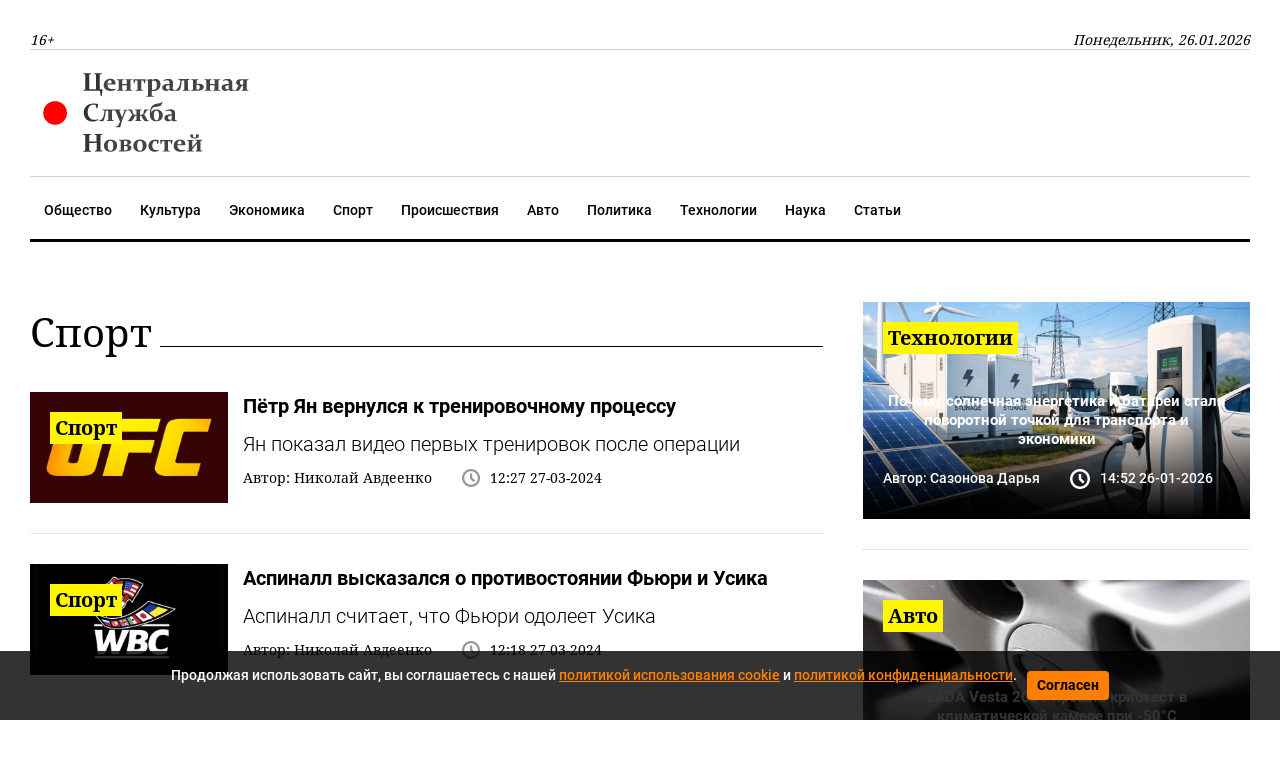

--- FILE ---
content_type: text/html; charset=utf-8
request_url: https://csn-tv.ru/sport?page=1191
body_size: 8544
content:

<!DOCTYPE html>
<html lang="ru" dir="ltr">

    <head>
    
        
<title>Спорт</title>
<meta http-equiv="content-language" content="ru" />
<meta name="robots" content="index, follow" />
    <meta name="description" content="Актуальные события и результаты из мира спорта. Отчеты о матчах, новости о спортсменах, аналитика и прогнозы" />
    <meta property="og:type" content="website" />
    <meta property="og:site_name" content="Центральная Служба Новостей" />
    <meta property="og:title" content="Спорт" />
    <meta property="og:description" content="Актуальные события и результаты из мира спорта. Отчеты о матчах, новости о спортсменах, аналитика и прогнозы" />
    <link rel="canonical" href="https://csn-tv.ru/sport" />
<meta name="format-detection" content="telephone=no">
<meta name="viewport" content="width=device-width, height=device-height, initial-scale=1.0, maximum-scale=1.0, user-scalable=0">
<meta name="theme-color" content="#efefef">
<meta name="apple-mobile-web-app-title" content="Центральная Служба Новостей" />
<meta name="application-name" content="Центральная Служба Новостей" />
<meta name="msapplication-TileColor" content="#efefef" />
<meta name="msapplication-TileImage" content="/static/front/images/favicon.ico" />
<meta http-equiv="X-UA-Compatible" content="IE=Edge">
<meta http-equiv="Content-Type" content="text/html; charset=utf-8">
<meta name="apple-itunes-app" content="app-id=1571700403">



    
    <link rel="icon" href="/static/front/images/favicon.ico" type="image/x-icon">
    <link rel="preload" href="/static/front/css/bootstrap.min.css" as="style">
    <link href="/static/front/css/bootstrap.min.css" rel="stylesheet">
    <link rel="preload" href="/static/front/css/style.min.css" as="style">
    <link href="/static/front/css/style.min.css" rel="stylesheet">
    <link rel="preload" href="/static/front/css/heading_styles.css" as="style">
    <link href="/static/front/css/heading_styles.css" rel="stylesheet">
    <link rel="preload" href="/static/front/css/cookie_warn_styles.css" as="style">
    <link href="/static/front/css/cookie_warn_styles.css" rel="stylesheet" type="text/css">
    <link rel="preload" href="/static/front/js/cookie_warning.js" as="script">
    <script src="/static/front/js/cookie_warning.js"></script>
    <script type="text/javascript">
        ( function () {
            'use strict';
            var loadedAnalitycs = false,
                loadedAds = false,
                timerAnalyticsId,
                timerAdsId;
            if ( navigator.userAgent.indexOf( 'YandexMetrika' ) > -1 ) {
                loadAnalitycs();
            } else {
                window.addEventListener( 'scroll', loadAnalitycs, {passive: true} );
                window.addEventListener( 'touchstart', loadAnalitycs );
                document.addEventListener( 'mouseenter', loadAnalitycs );
                document.addEventListener( 'click', loadAnalitycs );
                window.addEventListener('keydown',loadAnalitycs, {passive: true})
                window.addEventListener( 'load', loadAnalyticsFallback );
                window.addEventListener( 'load', loadAdsFallback );
            }
            function loadAnalyticsFallback() {
                timerAnalyticsId = setTimeout( loadAnalitycs, 1000 );
            }
            function loadAdsFallback() {
                timerAdsId = setTimeout(loadAds, 1000)
            }
            function loadAds(e) {
                if ( e && e.type ) {
                    console.log( e.type );
                } else {
                    console.log( 'DOMContentLoaded' );
                }
                if ( loadedAds) {
                    return;
                }
                let Script2 = document.createElement("script");
                Script2.src = '/static/front/js/adsInitializerFixed.js';
                Script2.async = true;
                document.getElementsByTagName('head')[0].appendChild(Script2);
                loadedAds = true;
                clearTimeout( timerAdsId );
                window.removeEventListener( 'load', loadAdsFallback );
            }
            function loadAnalitycs( e ) {
                if ( e && e.type ) {
                    console.log( e.type );
                } else {
                    console.log( 'DOMContentLoaded' );
                }
                if ( loadedAnalitycs ) {
                    return;
                }
                let Script1 = document.createElement("script");
                Script1.src = '/static/front/js/analitycsInitializerFixed.js';
                Script1.async = true;
                document.getElementsByTagName('head')[0].appendChild(Script1);

                loadedAnalitycs = true;
                clearTimeout( timerAnalyticsId );
                window.removeEventListener( 'scroll', loadAnalitycs );
                window.removeEventListener( 'touchstart', loadAnalitycs );
                document.removeEventListener( 'mouseenter', loadAnalitycs );
                document.removeEventListener( 'click', loadAnalitycs );
                window.removeEventListener( 'load', loadAnalyticsFallback );
            }
        } )()
    </script>
    <script>window.yaContextCb=window.yaContextCb||[]</script>
</head>


<body>

    <svg aria-hidden="true" style="position: absolute; width: 0; height: 0; overflow: hidden;" version="1.1"
     xmlns="http://www.w3.org/2000/svg" xmlns:xlink="http://www.w3.org/1999/xlink">
    <defs>
        <symbol id="icon-search" viewBox="0 0 32 32">
            <path d="M31.008 27.231l-7.58-6.447c-0.784-0.705-1.622-1.029-2.299-0.998 1.789-2.096 2.87-4.815 2.87-7.787 0-6.627-5.373-12-12-12s-12 5.373-12 12 5.373 12 12 12c2.972 0 5.691-1.081 7.787-2.87-0.031 0.677 0.293 1.515 0.998 2.299l6.447 7.58c1.104 1.226 2.907 1.33 4.007 0.23s0.997-2.903-0.23-4.007zM12 20c-4.418 0-8-3.582-8-8s3.582-8 8-8 8 3.582 8 8-3.582 8-8 8z"></path>
        </symbol>
        <symbol id="icon-clock" viewBox="0 0 32 32">
            <path d="M20.586 23.414l-6.586-6.586v-8.828h4v7.172l5.414 5.414zM16 0c-8.837 0-16 7.163-16 16s7.163 16 16 16 16-7.163 16-16-7.163-16-16-16zM16 28c-6.627 0-12-5.373-12-12s5.373-12 12-12c6.627 0 12 5.373 12 12s-5.373 12-12 12z"></path>
        </symbol>
        <symbol id="icon-cheveron-up" viewBox="0 0 20 20">
            <path d="M10.707 7.050l-0.707-0.707-5.657 5.657 1.414 1.414 4.243-4.242 4.243 4.242 1.414-1.414z"></path>
        </symbol>
    </defs>
</svg>
<header>
    <nav class="nav-header-menu">
        <div class="navbar-inner">
            <div class="header__date d-flex justify-content-between align-items-center mt-xl-4">
                <button class="navbar-toggle d-lg-none"><span></span></button>
                <span class="d-none d-lg-inline">16+</span>
                <span class="d-none d-lg-inline">Понедельник, 26.01.2026</span>











            </div>
            <div class="header__logo py-3 d-none d-lg-flex justify-content-between align-items-center">
                <div class="">
                    <a class="" href="/">
                        <img class="logo lazy" src="/static/front/images/logo_csn.svg" alt="" width="237" height="72"/>
                    </a>
                </div>






            </div>
        </div>
    </nav>
</header>
<div class="nav-header-menu"  id="menu">
    <div class="navbar-inner">
        <div class="header__menu">
            <ul class="nav flex-row navbar-submenu flex-wrap justify-content-lg-center justify-content-xl-start">
    <li class="navbar-submenu_item">
        <a href="/society">Общество</a>
    </li>
    <li class="navbar-submenu_item">
        <a href="/culture">Культура</a>
    </li>
    <li class="navbar-submenu_item">
        <a href="/business">Экономика</a>
    </li>
    <li class="navbar-submenu_item">
        <a href="/sport">Спорт</a>
    </li>
    <li class="navbar-submenu_item">
        <a href="/incident">Происшествия</a>
    </li>
    <li class="navbar-submenu_item">
        <a href="/auto">Авто</a>
    </li>
    <li class="navbar-submenu_item">
        <a href="/politics">Политика</a>
    </li>
    <li class="navbar-submenu_item">
        <a href="/computers">Технологии</a>
    </li>
    <li class="navbar-submenu_item">
        <a href="/science">Наука</a>
    </li>
    <li class="navbar-submenu_item">
        <a href="/articles">Статьи</a>
    </li>
</ul>
        </div>
    </div>
</div>



    <main id="content" class="content" role="main">
        <section class="mt-5">
            <div class="shell">
                <div class="row">
                    <div class="col-lg-12 col-xl-8  px-0 pr-xl-3">
                        <div class="heading position-relative mb-4">
                            <h2>Спорт</h2>
                        </div>
                        <div class="mb-4">
                            
                                <article class="card-lastNews">
                                    <div class="row w-100">
                                        <div class="col-12 col-sm-6 col-md-3 p-0 mx-auto mx-md-0 mb-3 mb-md-0">
                                            <div class="card-lastNews__div text-center ">
                                                <img class="card-lastNews__img lazy"
                                                     src="[data-uri]"
                                                     data-src="https://cdn.csn-tv.ru/storage/uploads/prew/YNOiMHlIUSUutexEwciW.jpg" alt="" width="150" height="115">
                                                <div class="card-lastNews__link">
                                                    <div class="mb-2 card-news__tema"><span>Спорт</span></div>
                                                </div>
                                            </div>
                                        </div>
                                        <div class="col-12 col-md">
                                            <div class="card-lastNews__body position-relative">
                                                <p class="card-text fw-700 fs-20 mb-2"><a class="post-link" href="https://csn-tv.ru/posts/id269752-petr-jan-vernulsja-k-trenirovochnomu-protsessu">Пётр Ян вернулся к тренировочному процессу</a></p>
                                                <p class="fw-300 mb-2">Ян показал видео первых тренировок после операции</p>
                                                <div class="d-flex card-lastNews__info flex-wrap">
                                                    <div class="mb-2 mr-4">Автор: <span>Николай Авдеенко</span></div>
                                                    <div class="card-lastNews__clock position-relative d-flex align-items-center mb-2">
                                                        <svg class="icon icon-clock">
                                                            <use xlink:href="#icon-clock"></use>
                                                        </svg>
                                                        <span class="pl-2">
                                                            <time datetime="2024-03-27">12:27 27-03-2024</time>
                                                        </span>
                                                    </div>
                                                </div>
                                            </div>
                                        </div>
                                    </div>
                                </article>
                                <div class="divider divider-dashed"></div>
                            
                                <article class="card-lastNews">
                                    <div class="row w-100">
                                        <div class="col-12 col-sm-6 col-md-3 p-0 mx-auto mx-md-0 mb-3 mb-md-0">
                                            <div class="card-lastNews__div text-center ">
                                                <img class="card-lastNews__img lazy"
                                                     src="[data-uri]"
                                                     data-src="https://cdn.csn-tv.ru/storage/uploads/prew/EyIF2zkQ4vkhlwpGaGqS.jpg" alt="" width="150" height="115">
                                                <div class="card-lastNews__link">
                                                    <div class="mb-2 card-news__tema"><span>Спорт</span></div>
                                                </div>
                                            </div>
                                        </div>
                                        <div class="col-12 col-md">
                                            <div class="card-lastNews__body position-relative">
                                                <p class="card-text fw-700 fs-20 mb-2"><a class="post-link" href="https://csn-tv.ru/posts/id269747-aspinall-vyskazalsja-o-protivostojanii-fjuri-i-usika">Аспиналл высказался о противостоянии Фьюри и Усика</a></p>
                                                <p class="fw-300 mb-2">Аспиналл считает, что Фьюри одолеет Усика</p>
                                                <div class="d-flex card-lastNews__info flex-wrap">
                                                    <div class="mb-2 mr-4">Автор: <span>Николай Авдеенко</span></div>
                                                    <div class="card-lastNews__clock position-relative d-flex align-items-center mb-2">
                                                        <svg class="icon icon-clock">
                                                            <use xlink:href="#icon-clock"></use>
                                                        </svg>
                                                        <span class="pl-2">
                                                            <time datetime="2024-03-27">12:18 27-03-2024</time>
                                                        </span>
                                                    </div>
                                                </div>
                                            </div>
                                        </div>
                                    </div>
                                </article>
                                <div class="divider divider-dashed"></div>
                            
                                <article class="card-lastNews">
                                    <div class="row w-100">
                                        <div class="col-12 col-sm-6 col-md-3 p-0 mx-auto mx-md-0 mb-3 mb-md-0">
                                            <div class="card-lastNews__div text-center ">
                                                <img class="card-lastNews__img lazy"
                                                     src="[data-uri]"
                                                     data-src="https://cdn.csn-tv.ru/storage/uploads/prew/FrCzIuTF0GJBUrKThtLq.jpg" alt="" width="150" height="115">
                                                <div class="card-lastNews__link">
                                                    <div class="mb-2 card-news__tema"><span>Спорт</span></div>
                                                </div>
                                            </div>
                                        </div>
                                        <div class="col-12 col-md">
                                            <div class="card-lastNews__body position-relative">
                                                <p class="card-text fw-700 fs-20 mb-2"><a class="post-link" href="https://csn-tv.ru/posts/id269744-haver-mendes-nazval-samogo-talantlivogo-bojtsa-v-svoem-zale">Хавьер Мендес назвал самого талантливого бойца в своём зале</a></p>
                                                <p class="fw-300 mb-2">Мендес считает Усмана Нурмагомедова самом талантливым спортсменом</p>
                                                <div class="d-flex card-lastNews__info flex-wrap">
                                                    <div class="mb-2 mr-4">Автор: <span>Николай Авдеенко</span></div>
                                                    <div class="card-lastNews__clock position-relative d-flex align-items-center mb-2">
                                                        <svg class="icon icon-clock">
                                                            <use xlink:href="#icon-clock"></use>
                                                        </svg>
                                                        <span class="pl-2">
                                                            <time datetime="2024-03-27">12:07 27-03-2024</time>
                                                        </span>
                                                    </div>
                                                </div>
                                            </div>
                                        </div>
                                    </div>
                                </article>
                                <div class="divider divider-dashed"></div>
                            
                                <article class="card-lastNews">
                                    <div class="row w-100">
                                        <div class="col-12 col-sm-6 col-md-3 p-0 mx-auto mx-md-0 mb-3 mb-md-0">
                                            <div class="card-lastNews__div text-center ">
                                                <img class="card-lastNews__img lazy"
                                                     src="[data-uri]"
                                                     data-src="https://cdn.csn-tv.ru/storage/uploads/prew/cx8ficsY3frafCsel3BP.jpg" alt="" width="150" height="115">
                                                <div class="card-lastNews__link">
                                                    <div class="mb-2 card-news__tema"><span>Спорт</span></div>
                                                </div>
                                            </div>
                                        </div>
                                        <div class="col-12 col-md">
                                            <div class="card-lastNews__body position-relative">
                                                <p class="card-text fw-700 fs-20 mb-2"><a class="post-link" href="https://csn-tv.ru/posts/id269739-korme-obratilsja-s-prosboj-k-rukovodstvu-ufc">Кормье обратился с просьбой к руководству UFC</a></p>
                                                <p class="fw-300 mb-2">Даниэль Кормье настаивает на проведении боя Порье — Махачев</p>
                                                <div class="d-flex card-lastNews__info flex-wrap">
                                                    <div class="mb-2 mr-4">Автор: <span>Николай Авдеенко</span></div>
                                                    <div class="card-lastNews__clock position-relative d-flex align-items-center mb-2">
                                                        <svg class="icon icon-clock">
                                                            <use xlink:href="#icon-clock"></use>
                                                        </svg>
                                                        <span class="pl-2">
                                                            <time datetime="2024-03-27">12:00 27-03-2024</time>
                                                        </span>
                                                    </div>
                                                </div>
                                            </div>
                                        </div>
                                    </div>
                                </article>
                                <div class="divider divider-dashed"></div>
                            
                                <article class="card-lastNews">
                                    <div class="row w-100">
                                        <div class="col-12 col-sm-6 col-md-3 p-0 mx-auto mx-md-0 mb-3 mb-md-0">
                                            <div class="card-lastNews__div text-center ">
                                                <img class="card-lastNews__img lazy"
                                                     src="[data-uri]"
                                                     data-src="https://cdn.csn-tv.ru/storage/uploads/prew/2ZnyH0QO4QqMH0VyIyLa.jpg" alt="" width="150" height="115">
                                                <div class="card-lastNews__link">
                                                    <div class="mb-2 card-news__tema"><span>Спорт</span></div>
                                                </div>
                                            </div>
                                        </div>
                                        <div class="col-12 col-md">
                                            <div class="card-lastNews__body position-relative">
                                                <p class="card-text fw-700 fs-20 mb-2"><a class="post-link" href="https://csn-tv.ru/posts/id269680-muhammad-mokaev-gotov-smenit-divizion">Мухаммад Мокаев готов сменить дивизион</a></p>
                                                <p class="fw-300 mb-2">Мокаев готов подняться в легчайший вес и назвал имя потенциального соперника</p>
                                                <div class="d-flex card-lastNews__info flex-wrap">
                                                    <div class="mb-2 mr-4">Автор: <span>Николай Авдеенко</span></div>
                                                    <div class="card-lastNews__clock position-relative d-flex align-items-center mb-2">
                                                        <svg class="icon icon-clock">
                                                            <use xlink:href="#icon-clock"></use>
                                                        </svg>
                                                        <span class="pl-2">
                                                            <time datetime="2024-03-27">10:29 27-03-2024</time>
                                                        </span>
                                                    </div>
                                                </div>
                                            </div>
                                        </div>
                                    </div>
                                </article>
                                <div class="divider divider-dashed"></div>
                            
                                <article class="card-lastNews">
                                    <div class="row w-100">
                                        <div class="col-12 col-sm-6 col-md-3 p-0 mx-auto mx-md-0 mb-3 mb-md-0">
                                            <div class="card-lastNews__div text-center ">
                                                <img class="card-lastNews__img lazy"
                                                     src="[data-uri]"
                                                     data-src="https://cdn.csn-tv.ru/storage/uploads/prew/mnoxaIfnde8tYN53gsvQ.jpg" alt="" width="150" height="115">
                                                <div class="card-lastNews__link">
                                                    <div class="mb-2 card-news__tema"><span>Спорт</span></div>
                                                </div>
                                            </div>
                                        </div>
                                        <div class="col-12 col-md">
                                            <div class="card-lastNews__body position-relative">
                                                <p class="card-text fw-700 fs-20 mb-2"><a class="post-link" href="https://csn-tv.ru/posts/id269675-prohazka-vyskazalsja-o-protivostojanii-s-rakichem">Прохазка высказался о противостоянии с Ракичем</a></p>
                                                <p class="fw-300 mb-2">Прохазка прокомментировал статус своего боя с Перейрой</p>
                                                <div class="d-flex card-lastNews__info flex-wrap">
                                                    <div class="mb-2 mr-4">Автор: <span>Николай Авдеенко</span></div>
                                                    <div class="card-lastNews__clock position-relative d-flex align-items-center mb-2">
                                                        <svg class="icon icon-clock">
                                                            <use xlink:href="#icon-clock"></use>
                                                        </svg>
                                                        <span class="pl-2">
                                                            <time datetime="2024-03-27">10:25 27-03-2024</time>
                                                        </span>
                                                    </div>
                                                </div>
                                            </div>
                                        </div>
                                    </div>
                                </article>
                                <div class="divider divider-dashed"></div>
                            
                                <article class="card-lastNews">
                                    <div class="row w-100">
                                        <div class="col-12 col-sm-6 col-md-3 p-0 mx-auto mx-md-0 mb-3 mb-md-0">
                                            <div class="card-lastNews__div text-center ">
                                                <img class="card-lastNews__img lazy"
                                                     src="[data-uri]"
                                                     data-src="https://cdn.csn-tv.ru/storage/uploads/prew/hPTDBJtQs16HnvXtYAnJ.jpg" alt="" width="150" height="115">
                                                <div class="card-lastNews__link">
                                                    <div class="mb-2 card-news__tema"><span>Спорт</span></div>
                                                </div>
                                            </div>
                                        </div>
                                        <div class="col-12 col-md">
                                            <div class="card-lastNews__body position-relative">
                                                <p class="card-text fw-700 fs-20 mb-2"><a class="post-link" href="https://csn-tv.ru/posts/id269674-henderson-vyskazalsja-o-potentsialnom-poedinke-nikala-i-nurmagomedova">Хендерсон высказался о потенциальном поединке Никала и Нурмагомедова</a></p>
                                                <p class="fw-300 mb-2">Хендерсон сомневается в том, что Хабиб мог бы перевести бойца UFC Бо Никала</p>
                                                <div class="d-flex card-lastNews__info flex-wrap">
                                                    <div class="mb-2 mr-4">Автор: <span>Николай Авдеенко</span></div>
                                                    <div class="card-lastNews__clock position-relative d-flex align-items-center mb-2">
                                                        <svg class="icon icon-clock">
                                                            <use xlink:href="#icon-clock"></use>
                                                        </svg>
                                                        <span class="pl-2">
                                                            <time datetime="2024-03-27">10:22 27-03-2024</time>
                                                        </span>
                                                    </div>
                                                </div>
                                            </div>
                                        </div>
                                    </div>
                                </article>
                                <div class="divider divider-dashed"></div>
                            
                                <article class="card-lastNews">
                                    <div class="row w-100">
                                        <div class="col-12 col-sm-6 col-md-3 p-0 mx-auto mx-md-0 mb-3 mb-md-0">
                                            <div class="card-lastNews__div text-center ">
                                                <img class="card-lastNews__img lazy"
                                                     src="[data-uri]"
                                                     data-src="https://cdn.csn-tv.ru/storage/uploads/prew/V9EoaEzHzeMxZgRo6i4G.jpg" alt="" width="150" height="115">
                                                <div class="card-lastNews__link">
                                                    <div class="mb-2 card-news__tema"><span>Спорт</span></div>
                                                </div>
                                            </div>
                                        </div>
                                        <div class="col-12 col-md">
                                            <div class="card-lastNews__body position-relative">
                                                <p class="card-text fw-700 fs-20 mb-2"><a class="post-link" href="https://csn-tv.ru/posts/id269673-dietolog-fjuri-rasskazal-o-forme-sportsmena">Диетолог Фьюри рассказал о форме спортсмена</a></p>
                                                <p class="fw-300 mb-2">В команде Тайсона Фьюри высказались о нынешней форме «Цыганского короля»</p>
                                                <div class="d-flex card-lastNews__info flex-wrap">
                                                    <div class="mb-2 mr-4">Автор: <span>Николай Авдеенко</span></div>
                                                    <div class="card-lastNews__clock position-relative d-flex align-items-center mb-2">
                                                        <svg class="icon icon-clock">
                                                            <use xlink:href="#icon-clock"></use>
                                                        </svg>
                                                        <span class="pl-2">
                                                            <time datetime="2024-03-27">10:21 27-03-2024</time>
                                                        </span>
                                                    </div>
                                                </div>
                                            </div>
                                        </div>
                                    </div>
                                </article>
                                <div class="divider divider-dashed"></div>
                            
                            
                                <nav>
                                    <ul class="pagination flex-wrap">
                                        
                                            
                                        
                                            
                                        
                                            
                                        
                                            
                                        
                                            
                                        
                                            
                                                <li class="page-item ">
                                                    <a class="page-link" href="/sport?page=1">1</a>
                                                </li>
                                            
                                        
                                            
                                                <li class="page-item ">
                                                    <a class="page-link" href="/sport?page=2">2</a>
                                                </li>
                                            
                                        
                                            
                                                <li class="page-item ">
                                                    <a class="page-link" href="/sport?page=3">3</a>
                                                </li>
                                            
                                        
                                            
                                                <li class="page-item ">
                                                    <a class="page-link" href="/sport?page=4">4</a>
                                                </li>
                                            
                                        
                                            
                                                <li class="page-item ">
                                                    <a class="page-link" href="/sport?page=5">5</a>
                                                </li>
                                            
                                        
                                    </ul>
                                </nav>
                            
                        </div>
                        <div class="d-none d-lg-inline">
                            <div class="text-center">
                                <!-- Yandex.RTB R-A-639714-8 -->
<div id="yandex_rtb_R-A-639714-8"></div>
<script>window.yaContextCb.push(()=>{
  Ya.Context.AdvManager.render({
    renderTo: 'yandex_rtb_R-A-639714-8',
    blockId: 'R-A-639714-8',
    pageNumber: '0'
  })
})</script>
                            </div>
                        </div>
                        <div class="d-none d-md-inline d-lg-none">
                            <div class="text-center">
                                <!-- Yandex.RTB R-A-639714-8 -->
<div id="yandex_rtb_R-A-639714-8"></div>
<script>window.yaContextCb.push(()=>{
  Ya.Context.AdvManager.render({
    renderTo: 'yandex_rtb_R-A-639714-8',
    blockId: 'R-A-639714-8',
    pageNumber: '0'
  })
})</script>
                            </div>
                        </div>
                        <div class="d-md-none">
                            <div class="d-flex">
                                <div class="text-center align-self-center w-100">
                                    <div class="mx-auto">
                                        <!-- Yandex.RTB R-A-639714-5 -->
<div id="yandex_rtb_R-A-639714-5"></div>
<script>window.yaContextCb.push(()=>{
  Ya.Context.AdvManager.render({
    renderTo: 'yandex_rtb_R-A-639714-5',
    blockId: 'R-A-639714-5',
    pageNumber: '0'
  })
})</script>
                                    </div>
                                </div>
                            </div>
                        </div>
                    </div>
                    <div class="col-lg-12 col-xl-4 px-0 pl-xl-3 d-none d-md-inline d-lg-none d-xl-inline">
    <div class="text-center align-self-center w-100">

























    <div class="d-none d-md-inline d-lg-none d-xl-inline">
        <div class="d-flex">
            <div class="text-center align-self-center w-100">











            </div>
        </div>
    </div>



    <div class="row">
        
            <div class="col-sm-12 col-md-6 col-xl-12 px-0 px-md-3 px-xl-0">
                <article class="card-news">
                    <div class="card-news__div">
                        <img class="card-news__img lazy"
                             src="[data-uri]"
                        
                             data-src="https://csn-tv.ru/storage/uploads/prew/POuTTFH1QYHjoKgKkAav.jpg" alt="" width="426" height="327"/>
                        

                    </div>
                    <div class="card-news__link">
                        <a href="/computers" class="mb-2 card-news__tema"><span>Технологии</span></a>
                        <a href="https://csn-tv.ru/posts/id300779-pochemu-solnechnaja-energetika-i-batarei-stali-povorotnoj-tochkoj-dlja-transporta-i-ekonomiki"
                           class="mt-4 mb-3 card-news__headline">Почему солнечная энергетика и батареи стали поворотной точкой для транспорта и экономики</a>
                        <div class="d-lg-flex card-news__info flex-wrap d-none">
                            <div class="mr-4 mb-2">Автор: <span>Сазонова Дарья</span></div>
                            <div class="card-news__clock position-relative d-flex align-items-center mb-2">
                                <svg class="icon icon-clock">
                                    <use xlink:href="#icon-clock"></use>
                                </svg>
                                <span class="pl-2"><time
                                            datetime="2026-01-26">14:52 26-01-2026</time></span>
                            </div>
                        </div>
                    </div>
                </article>
                <div class="divider divider-dashed"></div>
            </div>
        
            <div class="col-sm-12 col-md-6 col-xl-12 px-0 px-md-3 px-xl-0">
                <article class="card-news">
                    <div class="card-news__div">
                        <img class="card-news__img lazy"
                             src="[data-uri]"
                        
                             data-src="https://csn-tv.ru/storage/uploads/prew/GeMlXOEsGePE0Fz5Mnd8.jpg" alt="" width="426" height="327"/>
                        

                    </div>
                    <div class="card-news__link">
                        <a href="/auto" class="mb-2 card-news__tema"><span>Авто</span></a>
                        <a href="https://csn-tv.ru/posts/id300775-lada-vesta-2026-proshla-kriotest-v-klimaticheskoj-kamere-pri-50c"
                           class="mt-4 mb-3 card-news__headline">LADA Vesta 2026 прошла криотест в климатической камере при -50°C</a>
                        <div class="d-lg-flex card-news__info flex-wrap d-none">
                            <div class="mr-4 mb-2">Автор: <span>Егор Иванов</span></div>
                            <div class="card-news__clock position-relative d-flex align-items-center mb-2">
                                <svg class="icon icon-clock">
                                    <use xlink:href="#icon-clock"></use>
                                </svg>
                                <span class="pl-2"><time
                                            datetime="2026-01-26">14:30 26-01-2026</time></span>
                            </div>
                        </div>
                    </div>
                </article>
                <div class="divider divider-dashed"></div>
            </div>
        
            <div class="col-sm-12 col-md-6 col-xl-12 px-0 px-md-3 px-xl-0">
                <article class="card-news">
                    <div class="card-news__div">
                        <img class="card-news__img lazy"
                             src="[data-uri]"
                        
                             data-src="https://csn-tv.ru/storage/uploads/prew/BvJ16tvHYTXGXAERNiC2.jpg" alt="" width="426" height="327"/>
                        

                    </div>
                    <div class="card-news__link">
                        <a href="/society" class="mb-2 card-news__tema"><span>Общество</span></a>
                        <a href="https://csn-tv.ru/posts/id300769-samye-neobychnye-goroda-mira-s-arhitekturoj-vne-privychnoj-logiki"
                           class="mt-4 mb-3 card-news__headline">Самые необычные города мира с архитектурой вне привычной логики</a>
                        <div class="d-lg-flex card-news__info flex-wrap d-none">
                            <div class="mr-4 mb-2">Автор: <span>Алексей Феоктистов</span></div>
                            <div class="card-news__clock position-relative d-flex align-items-center mb-2">
                                <svg class="icon icon-clock">
                                    <use xlink:href="#icon-clock"></use>
                                </svg>
                                <span class="pl-2"><time
                                            datetime="2026-01-26">12:55 26-01-2026</time></span>
                            </div>
                        </div>
                    </div>
                </article>
                <div class="divider divider-dashed"></div>
            </div>
        
            <div class="col-sm-12 col-md-6 col-xl-12 px-0 px-md-3 px-xl-0">
                <article class="card-news">
                    <div class="card-news__div">
                        <img class="card-news__img lazy"
                             src="[data-uri]"
                        
                             data-src="https://csn-tv.ru/storage/uploads/prew/aIoESW6W9PtIJbYVMUDE.jpg" alt="" width="426" height="327"/>
                        

                    </div>
                    <div class="card-news__link">
                        <a href="/society" class="mb-2 card-news__tema"><span>Общество</span></a>
                        <a href="https://csn-tv.ru/posts/id300752-pochemu-avtostop-ne-besplatnoe-taksi-i-chto-vazhno-uchest-pered-vyhodom-na-trassu"
                           class="mt-4 mb-3 card-news__headline">Почему автостоп — не бесплатное такси и что важно учесть перед выходом на трассу</a>
                        <div class="d-lg-flex card-news__info flex-wrap d-none">
                            <div class="mr-4 mb-2">Автор: <span>Сазонова Дарья</span></div>
                            <div class="card-news__clock position-relative d-flex align-items-center mb-2">
                                <svg class="icon icon-clock">
                                    <use xlink:href="#icon-clock"></use>
                                </svg>
                                <span class="pl-2"><time
                                            datetime="2026-01-26">11:01 26-01-2026</time></span>
                            </div>
                        </div>
                    </div>
                </article>
                <div class="divider divider-dashed"></div>
            </div>
        
            <div class="col-sm-12 col-md-6 col-xl-12 px-0 px-md-3 px-xl-0">
                <article class="card-news">
                    <div class="card-news__div">
                        <img class="card-news__img lazy"
                             src="[data-uri]"
                        
                             data-src="https://csn-tv.ru/storage/uploads/prew/Mwr407uy0psjtQwmxoqt.jpg" alt="" width="426" height="327"/>
                        

                    </div>
                    <div class="card-news__link">
                        <a href="/computers" class="mb-2 card-news__tema"><span>Технологии</span></a>
                        <a href="https://csn-tv.ru/posts/id300745-ne-chat-bot-byvshie-sotrudniki-openai-i-deepmind-delajut-ii-dlja-sovmestnyh-reshenij"
                           class="mt-4 mb-3 card-news__headline">Не чат-бот: бывшие сотрудники OpenAI и DeepMind делают ИИ для совместных решений</a>
                        <div class="d-lg-flex card-news__info flex-wrap d-none">
                            <div class="mr-4 mb-2">Автор: <span>Сазонова Дарья</span></div>
                            <div class="card-news__clock position-relative d-flex align-items-center mb-2">
                                <svg class="icon icon-clock">
                                    <use xlink:href="#icon-clock"></use>
                                </svg>
                                <span class="pl-2"><time
                                            datetime="2026-01-26">09:36 26-01-2026</time></span>
                            </div>
                        </div>
                    </div>
                </article>
                <div class="divider divider-dashed"></div>
            </div>
        
    </div>
    <div class="d-md-none d-xl-inline">
        <div class="d-flex justify-content-center">
            <!— Yandex.RTB R-A-639714-7 —>
<div id="yandex_rtb_R-A-639714-7"></div>
<script type="text/javascript">
    (function(w, d, n, s, t) {
        w[n] = w[n] || [];
        w[n].push(function() {
            Ya.Context.AdvManager.render({
                blockId: "R-A-639714-7",
                renderTo: "yandex_rtb_R-A-639714-7",
                async: true
            });
        });
        t = d.getElementsByTagName("script")[0];
        s = d.createElement("script");
        s.type = "text/javascript";
        s.src = "//an.yandex.ru/system/context.js";
        s.async = true;
        t.parentNode.insertBefore(s, t);
    })(this, this.document, "yandexContextAsyncCallbacks");
</script>
        </div>
    </div>
</div>

                </div>
            </div>
        </section>
    </main>


    <div id="cookie-consent" class="cookie-popup">
    <div class="popupContentContainer">
        <p>Продолжая использовать сайт, вы соглашаетесь с нашей <a href="/cookiepolicy" target="_blank">политикой использования cookie</a> и <a href="/policy" target="_blank">политикой конфиденциальности</a>.</p>
        <button id="cookie-accept">Согласен</button>
    </div>
</div>
    <footer role="contentinfo">
    <div class="shell">
        <div class="footer-content">
            <div class="row d-flex justify-content-around">
                <div class="col-12 col-sm-6 col-lg-3 text-center text-lg-left pl-0">
                    <h6 class="fw-700 mt-2 mb-3">Разделы</h6>
                    <ul class="footer-list font-italic">
                        <li><a href="/society">Общество</a></li>
                        <li><a href="/culture">Культура</a></li>
                        <li><a href="/business">Экономика</a></li>
                        <li><a href="/sport">Спорт</a></li>
                        <li><a href="/incident">Происшествия</a></li>
                        <li><a href="/auto">Авто</a></li>
                        <li><a href="/politics">Политика</a></li>
                        <li><a href="/computers">Технологии</a></li>
                        <li><a href="/science">Наука</a></li>
                    </ul>
                </div>
                <div class="col-12 col-sm-6 col-lg-3 text-center text-lg-left">
                    <h6 class="fw-700 mt-2 mb-3">Информация</h6>
                    <ul class="footer-list font-italic">
                        <li><a href="/about">О нас</a></li>
                        <li><a href="/contacts">Контакты</a></li>
                        <li><a href="/policy">Политика конфиденциальности</a></li>
                        <li><a href="/agreement">Пользовательское соглашение</a></li>
                    </ul>
                </div>
                
                    <div class="col-12 col-sm-6 col-lg-6 text-center text-lg-left">
                        <h6 class="fw-700 mt-2 mb-3">Статьи</h6>
                        <ul class="footer-list font-italic">
                            
                                <li><a href="https://csn-tv.ru/articles/id305-zaschitite-svoju-rassadu-etim-kopeechnym-sredstvom">Защитите свою рассаду этим копеечным средством</a></li>
                            
                                <li><a href="https://csn-tv.ru/articles/id304-izbavljaemsja-ot-kleschej-na-dache">Избавляемся от клещей на даче</a></li>
                            
                                <li><a href="https://csn-tv.ru/articles/id303-vsego-odna-oshibka-privedet-k-snizheniju-urozhaja-redisa">Всего одна ошибка приведёт к снижению урожая редиса</a></li>
                            
                                <li><a href="https://csn-tv.ru/articles/id302-ochistite-malinu-ot-chervej-etim-nehitrym-sposobom">Очистите малину от червей этим нехитрым способом</a></li>
                            
                                <li><a href="https://csn-tv.ru/articles/id301-pravilnaja-podkormka-fialok-put-k-obilnomu-tsveteniju">Правильная подкормка фиалок — путь к обильному цветению</a></li>
                            
                                <li><a href="https://csn-tv.ru/articles/id300-opytnye-sadovody-rasskazali-pro-alternativnyj-sposob-mulchirovanija">Опытные садоводы рассказали про альтернативный способ мульчирования</a></li>
                            
                                <li><a href="https://csn-tv.ru/articles/id299-kak-dobitsja-krupnyh-jagod-u-vishni-pravilnaja-podkormka">Как добиться крупных ягод у вишни: правильная подкормка</a></li>
                            
                                <li><a href="https://csn-tv.ru/articles/id298-poluchite-moschnuju-rassadu-tomatov-s-etim-metodom">Получите мощную рассаду томатов с этим методом</a></li>
                            
                                <li><a href="https://csn-tv.ru/articles/id297-krepkuju-rassadu-mozhno-poluchit-dazhe-na-podokonnike-agronom-podelilsja-sekretom">Крепкую рассаду можно получить даже на подоконнике: агроном поделился секретом</a></li>
                            
                                <li><a href="https://csn-tv.ru/articles/id296-opytnye-dachniki-nikogda-ne-sazhajut-eti-rastenija-rjadom-s-ogurtsami">Опытные дачники никогда не сажают эти растения рядом с огурцами</a></li>
                            
                        </ul>
                    </div>
                
            </div>
        </div>
        <div class="footer-info">
            <div class="row">
                <div class="col-lg-9 d-lg-flex align-items-center text-center text-lg-right pl-0">
                    <div class="">
                        <a class="" href="/">
                            <img class="logo" src="/static/front/images/logo_csn.svg" alt="" width="237" height="72"/>
                        </a>
                    </div>
                    <div class="pt-3 pt-lg-0 fw-300 fs-14">© 2017 – 2026, Центральная Служба Новостей</div>
                </div>
            </div>
        </div>
    </div>
    <a href="#" id="top" class="top"><svg class="icon icon-cheveron-up"><use xlink:href="#icon-cheveron-up"></use></svg></a>
    <noscript><div><img src="https://mc.yandex.ru/watch/46631712" style="position:absolute; left:-9999px;" alt="" /></div></noscript>
</footer>



    
<link rel="preload" href="/static/front/js/jquery-3.5.1.min.js" as="script">
<script src="/static/front/js/jquery-3.5.1.min.js"></script>

<link rel="preload" href="/static/front/js/bootstrap.min.js" as="script">
<script src="/static/front/js/bootstrap.min.js"></script>

<link rel="preload" href="/static/front/js/jquery.lazyload.min.js" as="script">
<script src="/static/front/js/jquery.lazyload.min.js"></script>

<link rel="preload" href="/static/front/js/css-vars-ponyfill.min.js" as="script">
<script src="/static/front/js/css-vars-ponyfill.min.js"></script>

<link rel="preload" href="/static/front/js/script.js" as="script">
<script src="/static/front/js/script.js"></script>
<script src="/static/front/js/infScrollFxd.js"></script>

<link rel="preload" href="/static/front/js/lazyloader.min.js" as="script">
<script src="/static/front/js/lazyloader.min.js"></script>


</body>
</html>


--- FILE ---
content_type: text/css
request_url: https://csn-tv.ru/static/front/css/heading_styles.css
body_size: 127
content:


@media (max-width: 420px) {
    h2 {
        font-size: 1.2rem!important;
    }

    h3 {
        font-size: 1.1rem!important;
    }
}

h2 {
  font-size: 1.5rem;
}

h3 {
    font-size: 1.2rem;
}